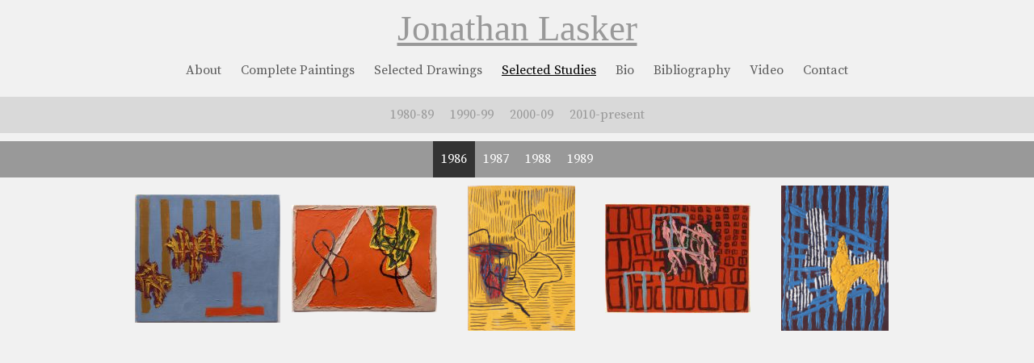

--- FILE ---
content_type: text/html; charset=UTF-8
request_url: https://jonathanlasker.net/study-year/1980-89/1986/
body_size: 6582
content:
<!DOCTYPE html>
<html lang="en-US">
<head>
<!--hello world-->
<meta charset="UTF-8" />
<title>1986 | Archive Study Year | Jonathan Lasker</title>
<link rel="profile" href="https://gmpg.org/xfn/11" />
<link rel="stylesheet" type="text/css" media="all" href="https://jonathanlasker.net/wp-content/themes/jonathanlasker/style.css" />
<link rel="pingback" href="https://jonathanlasker.net/xmlrpc.php" />
<meta name='robots' content='max-image-preview:large' />
<link rel='dns-prefetch' href='//www.googletagmanager.com' />
<link rel="alternate" type="application/rss+xml" title="Jonathan Lasker &raquo; Feed" href="https://jonathanlasker.net/feed/" />
<link rel="alternate" type="application/rss+xml" title="Jonathan Lasker &raquo; 1986 Archive Study Year Feed" href="https://jonathanlasker.net/study-year/1980-89/1986/feed/" />
<style id='wp-img-auto-sizes-contain-inline-css' type='text/css'>
img:is([sizes=auto i],[sizes^="auto," i]){contain-intrinsic-size:3000px 1500px}
/*# sourceURL=wp-img-auto-sizes-contain-inline-css */
</style>
<style id='wp-emoji-styles-inline-css' type='text/css'>

	img.wp-smiley, img.emoji {
		display: inline !important;
		border: none !important;
		box-shadow: none !important;
		height: 1em !important;
		width: 1em !important;
		margin: 0 0.07em !important;
		vertical-align: -0.1em !important;
		background: none !important;
		padding: 0 !important;
	}
/*# sourceURL=wp-emoji-styles-inline-css */
</style>
<style id='wp-block-library-inline-css' type='text/css'>
:root{--wp-block-synced-color:#7a00df;--wp-block-synced-color--rgb:122,0,223;--wp-bound-block-color:var(--wp-block-synced-color);--wp-editor-canvas-background:#ddd;--wp-admin-theme-color:#007cba;--wp-admin-theme-color--rgb:0,124,186;--wp-admin-theme-color-darker-10:#006ba1;--wp-admin-theme-color-darker-10--rgb:0,107,160.5;--wp-admin-theme-color-darker-20:#005a87;--wp-admin-theme-color-darker-20--rgb:0,90,135;--wp-admin-border-width-focus:2px}@media (min-resolution:192dpi){:root{--wp-admin-border-width-focus:1.5px}}.wp-element-button{cursor:pointer}:root .has-very-light-gray-background-color{background-color:#eee}:root .has-very-dark-gray-background-color{background-color:#313131}:root .has-very-light-gray-color{color:#eee}:root .has-very-dark-gray-color{color:#313131}:root .has-vivid-green-cyan-to-vivid-cyan-blue-gradient-background{background:linear-gradient(135deg,#00d084,#0693e3)}:root .has-purple-crush-gradient-background{background:linear-gradient(135deg,#34e2e4,#4721fb 50%,#ab1dfe)}:root .has-hazy-dawn-gradient-background{background:linear-gradient(135deg,#faaca8,#dad0ec)}:root .has-subdued-olive-gradient-background{background:linear-gradient(135deg,#fafae1,#67a671)}:root .has-atomic-cream-gradient-background{background:linear-gradient(135deg,#fdd79a,#004a59)}:root .has-nightshade-gradient-background{background:linear-gradient(135deg,#330968,#31cdcf)}:root .has-midnight-gradient-background{background:linear-gradient(135deg,#020381,#2874fc)}:root{--wp--preset--font-size--normal:16px;--wp--preset--font-size--huge:42px}.has-regular-font-size{font-size:1em}.has-larger-font-size{font-size:2.625em}.has-normal-font-size{font-size:var(--wp--preset--font-size--normal)}.has-huge-font-size{font-size:var(--wp--preset--font-size--huge)}.has-text-align-center{text-align:center}.has-text-align-left{text-align:left}.has-text-align-right{text-align:right}.has-fit-text{white-space:nowrap!important}#end-resizable-editor-section{display:none}.aligncenter{clear:both}.items-justified-left{justify-content:flex-start}.items-justified-center{justify-content:center}.items-justified-right{justify-content:flex-end}.items-justified-space-between{justify-content:space-between}.screen-reader-text{border:0;clip-path:inset(50%);height:1px;margin:-1px;overflow:hidden;padding:0;position:absolute;width:1px;word-wrap:normal!important}.screen-reader-text:focus{background-color:#ddd;clip-path:none;color:#444;display:block;font-size:1em;height:auto;left:5px;line-height:normal;padding:15px 23px 14px;text-decoration:none;top:5px;width:auto;z-index:100000}html :where(.has-border-color){border-style:solid}html :where([style*=border-top-color]){border-top-style:solid}html :where([style*=border-right-color]){border-right-style:solid}html :where([style*=border-bottom-color]){border-bottom-style:solid}html :where([style*=border-left-color]){border-left-style:solid}html :where([style*=border-width]){border-style:solid}html :where([style*=border-top-width]){border-top-style:solid}html :where([style*=border-right-width]){border-right-style:solid}html :where([style*=border-bottom-width]){border-bottom-style:solid}html :where([style*=border-left-width]){border-left-style:solid}html :where(img[class*=wp-image-]){height:auto;max-width:100%}:where(figure){margin:0 0 1em}html :where(.is-position-sticky){--wp-admin--admin-bar--position-offset:var(--wp-admin--admin-bar--height,0px)}@media screen and (max-width:600px){html :where(.is-position-sticky){--wp-admin--admin-bar--position-offset:0px}}

/*# sourceURL=wp-block-library-inline-css */
</style><style id='global-styles-inline-css' type='text/css'>
:root{--wp--preset--aspect-ratio--square: 1;--wp--preset--aspect-ratio--4-3: 4/3;--wp--preset--aspect-ratio--3-4: 3/4;--wp--preset--aspect-ratio--3-2: 3/2;--wp--preset--aspect-ratio--2-3: 2/3;--wp--preset--aspect-ratio--16-9: 16/9;--wp--preset--aspect-ratio--9-16: 9/16;--wp--preset--color--black: #000000;--wp--preset--color--cyan-bluish-gray: #abb8c3;--wp--preset--color--white: #ffffff;--wp--preset--color--pale-pink: #f78da7;--wp--preset--color--vivid-red: #cf2e2e;--wp--preset--color--luminous-vivid-orange: #ff6900;--wp--preset--color--luminous-vivid-amber: #fcb900;--wp--preset--color--light-green-cyan: #7bdcb5;--wp--preset--color--vivid-green-cyan: #00d084;--wp--preset--color--pale-cyan-blue: #8ed1fc;--wp--preset--color--vivid-cyan-blue: #0693e3;--wp--preset--color--vivid-purple: #9b51e0;--wp--preset--gradient--vivid-cyan-blue-to-vivid-purple: linear-gradient(135deg,rgb(6,147,227) 0%,rgb(155,81,224) 100%);--wp--preset--gradient--light-green-cyan-to-vivid-green-cyan: linear-gradient(135deg,rgb(122,220,180) 0%,rgb(0,208,130) 100%);--wp--preset--gradient--luminous-vivid-amber-to-luminous-vivid-orange: linear-gradient(135deg,rgb(252,185,0) 0%,rgb(255,105,0) 100%);--wp--preset--gradient--luminous-vivid-orange-to-vivid-red: linear-gradient(135deg,rgb(255,105,0) 0%,rgb(207,46,46) 100%);--wp--preset--gradient--very-light-gray-to-cyan-bluish-gray: linear-gradient(135deg,rgb(238,238,238) 0%,rgb(169,184,195) 100%);--wp--preset--gradient--cool-to-warm-spectrum: linear-gradient(135deg,rgb(74,234,220) 0%,rgb(151,120,209) 20%,rgb(207,42,186) 40%,rgb(238,44,130) 60%,rgb(251,105,98) 80%,rgb(254,248,76) 100%);--wp--preset--gradient--blush-light-purple: linear-gradient(135deg,rgb(255,206,236) 0%,rgb(152,150,240) 100%);--wp--preset--gradient--blush-bordeaux: linear-gradient(135deg,rgb(254,205,165) 0%,rgb(254,45,45) 50%,rgb(107,0,62) 100%);--wp--preset--gradient--luminous-dusk: linear-gradient(135deg,rgb(255,203,112) 0%,rgb(199,81,192) 50%,rgb(65,88,208) 100%);--wp--preset--gradient--pale-ocean: linear-gradient(135deg,rgb(255,245,203) 0%,rgb(182,227,212) 50%,rgb(51,167,181) 100%);--wp--preset--gradient--electric-grass: linear-gradient(135deg,rgb(202,248,128) 0%,rgb(113,206,126) 100%);--wp--preset--gradient--midnight: linear-gradient(135deg,rgb(2,3,129) 0%,rgb(40,116,252) 100%);--wp--preset--font-size--small: 13px;--wp--preset--font-size--medium: 20px;--wp--preset--font-size--large: 36px;--wp--preset--font-size--x-large: 42px;--wp--preset--spacing--20: 0.44rem;--wp--preset--spacing--30: 0.67rem;--wp--preset--spacing--40: 1rem;--wp--preset--spacing--50: 1.5rem;--wp--preset--spacing--60: 2.25rem;--wp--preset--spacing--70: 3.38rem;--wp--preset--spacing--80: 5.06rem;--wp--preset--shadow--natural: 6px 6px 9px rgba(0, 0, 0, 0.2);--wp--preset--shadow--deep: 12px 12px 50px rgba(0, 0, 0, 0.4);--wp--preset--shadow--sharp: 6px 6px 0px rgba(0, 0, 0, 0.2);--wp--preset--shadow--outlined: 6px 6px 0px -3px rgb(255, 255, 255), 6px 6px rgb(0, 0, 0);--wp--preset--shadow--crisp: 6px 6px 0px rgb(0, 0, 0);}:where(.is-layout-flex){gap: 0.5em;}:where(.is-layout-grid){gap: 0.5em;}body .is-layout-flex{display: flex;}.is-layout-flex{flex-wrap: wrap;align-items: center;}.is-layout-flex > :is(*, div){margin: 0;}body .is-layout-grid{display: grid;}.is-layout-grid > :is(*, div){margin: 0;}:where(.wp-block-columns.is-layout-flex){gap: 2em;}:where(.wp-block-columns.is-layout-grid){gap: 2em;}:where(.wp-block-post-template.is-layout-flex){gap: 1.25em;}:where(.wp-block-post-template.is-layout-grid){gap: 1.25em;}.has-black-color{color: var(--wp--preset--color--black) !important;}.has-cyan-bluish-gray-color{color: var(--wp--preset--color--cyan-bluish-gray) !important;}.has-white-color{color: var(--wp--preset--color--white) !important;}.has-pale-pink-color{color: var(--wp--preset--color--pale-pink) !important;}.has-vivid-red-color{color: var(--wp--preset--color--vivid-red) !important;}.has-luminous-vivid-orange-color{color: var(--wp--preset--color--luminous-vivid-orange) !important;}.has-luminous-vivid-amber-color{color: var(--wp--preset--color--luminous-vivid-amber) !important;}.has-light-green-cyan-color{color: var(--wp--preset--color--light-green-cyan) !important;}.has-vivid-green-cyan-color{color: var(--wp--preset--color--vivid-green-cyan) !important;}.has-pale-cyan-blue-color{color: var(--wp--preset--color--pale-cyan-blue) !important;}.has-vivid-cyan-blue-color{color: var(--wp--preset--color--vivid-cyan-blue) !important;}.has-vivid-purple-color{color: var(--wp--preset--color--vivid-purple) !important;}.has-black-background-color{background-color: var(--wp--preset--color--black) !important;}.has-cyan-bluish-gray-background-color{background-color: var(--wp--preset--color--cyan-bluish-gray) !important;}.has-white-background-color{background-color: var(--wp--preset--color--white) !important;}.has-pale-pink-background-color{background-color: var(--wp--preset--color--pale-pink) !important;}.has-vivid-red-background-color{background-color: var(--wp--preset--color--vivid-red) !important;}.has-luminous-vivid-orange-background-color{background-color: var(--wp--preset--color--luminous-vivid-orange) !important;}.has-luminous-vivid-amber-background-color{background-color: var(--wp--preset--color--luminous-vivid-amber) !important;}.has-light-green-cyan-background-color{background-color: var(--wp--preset--color--light-green-cyan) !important;}.has-vivid-green-cyan-background-color{background-color: var(--wp--preset--color--vivid-green-cyan) !important;}.has-pale-cyan-blue-background-color{background-color: var(--wp--preset--color--pale-cyan-blue) !important;}.has-vivid-cyan-blue-background-color{background-color: var(--wp--preset--color--vivid-cyan-blue) !important;}.has-vivid-purple-background-color{background-color: var(--wp--preset--color--vivid-purple) !important;}.has-black-border-color{border-color: var(--wp--preset--color--black) !important;}.has-cyan-bluish-gray-border-color{border-color: var(--wp--preset--color--cyan-bluish-gray) !important;}.has-white-border-color{border-color: var(--wp--preset--color--white) !important;}.has-pale-pink-border-color{border-color: var(--wp--preset--color--pale-pink) !important;}.has-vivid-red-border-color{border-color: var(--wp--preset--color--vivid-red) !important;}.has-luminous-vivid-orange-border-color{border-color: var(--wp--preset--color--luminous-vivid-orange) !important;}.has-luminous-vivid-amber-border-color{border-color: var(--wp--preset--color--luminous-vivid-amber) !important;}.has-light-green-cyan-border-color{border-color: var(--wp--preset--color--light-green-cyan) !important;}.has-vivid-green-cyan-border-color{border-color: var(--wp--preset--color--vivid-green-cyan) !important;}.has-pale-cyan-blue-border-color{border-color: var(--wp--preset--color--pale-cyan-blue) !important;}.has-vivid-cyan-blue-border-color{border-color: var(--wp--preset--color--vivid-cyan-blue) !important;}.has-vivid-purple-border-color{border-color: var(--wp--preset--color--vivid-purple) !important;}.has-vivid-cyan-blue-to-vivid-purple-gradient-background{background: var(--wp--preset--gradient--vivid-cyan-blue-to-vivid-purple) !important;}.has-light-green-cyan-to-vivid-green-cyan-gradient-background{background: var(--wp--preset--gradient--light-green-cyan-to-vivid-green-cyan) !important;}.has-luminous-vivid-amber-to-luminous-vivid-orange-gradient-background{background: var(--wp--preset--gradient--luminous-vivid-amber-to-luminous-vivid-orange) !important;}.has-luminous-vivid-orange-to-vivid-red-gradient-background{background: var(--wp--preset--gradient--luminous-vivid-orange-to-vivid-red) !important;}.has-very-light-gray-to-cyan-bluish-gray-gradient-background{background: var(--wp--preset--gradient--very-light-gray-to-cyan-bluish-gray) !important;}.has-cool-to-warm-spectrum-gradient-background{background: var(--wp--preset--gradient--cool-to-warm-spectrum) !important;}.has-blush-light-purple-gradient-background{background: var(--wp--preset--gradient--blush-light-purple) !important;}.has-blush-bordeaux-gradient-background{background: var(--wp--preset--gradient--blush-bordeaux) !important;}.has-luminous-dusk-gradient-background{background: var(--wp--preset--gradient--luminous-dusk) !important;}.has-pale-ocean-gradient-background{background: var(--wp--preset--gradient--pale-ocean) !important;}.has-electric-grass-gradient-background{background: var(--wp--preset--gradient--electric-grass) !important;}.has-midnight-gradient-background{background: var(--wp--preset--gradient--midnight) !important;}.has-small-font-size{font-size: var(--wp--preset--font-size--small) !important;}.has-medium-font-size{font-size: var(--wp--preset--font-size--medium) !important;}.has-large-font-size{font-size: var(--wp--preset--font-size--large) !important;}.has-x-large-font-size{font-size: var(--wp--preset--font-size--x-large) !important;}
/*# sourceURL=global-styles-inline-css */
</style>

<style id='classic-theme-styles-inline-css' type='text/css'>
/*! This file is auto-generated */
.wp-block-button__link{color:#fff;background-color:#32373c;border-radius:9999px;box-shadow:none;text-decoration:none;padding:calc(.667em + 2px) calc(1.333em + 2px);font-size:1.125em}.wp-block-file__button{background:#32373c;color:#fff;text-decoration:none}
/*# sourceURL=/wp-includes/css/classic-themes.min.css */
</style>

<!-- Google tag (gtag.js) snippet added by Site Kit -->
<!-- Google Analytics snippet added by Site Kit -->
<script type="text/javascript" src="https://www.googletagmanager.com/gtag/js?id=GT-MJWWP54" id="google_gtagjs-js" async></script>
<script type="text/javascript" id="google_gtagjs-js-after">
/* <![CDATA[ */
window.dataLayer = window.dataLayer || [];function gtag(){dataLayer.push(arguments);}
gtag("set","linker",{"domains":["jonathanlasker.net"]});
gtag("js", new Date());
gtag("set", "developer_id.dZTNiMT", true);
gtag("config", "GT-MJWWP54");
//# sourceURL=google_gtagjs-js-after
/* ]]> */
</script>
<link rel="https://api.w.org/" href="https://jonathanlasker.net/wp-json/" /><link rel="EditURI" type="application/rsd+xml" title="RSD" href="https://jonathanlasker.net/xmlrpc.php?rsd" />

<meta name="generator" content="Site Kit by Google 1.170.0" />




<!--jQuery,ya dig!-->
<script src='https://ajax.googleapis.com/ajax/libs/jquery/1.10.2/jquery.min.js'></script>

<!--Google Fonts-->
<link href="https://fonts.googleapis.com/css?family=Source+Serif+Pro:400,700" rel="stylesheet">
<!--<link href='http://fonts.googleapis.com/css?family=Droid+Serif' rel='stylesheet' type='text/css'>-->

<meta name="google-site-verification" content="6mC_vn3FoM01iT6Zi9S3RNu7a1X_wcyeDtlJZAzghtM" />


<link rel="shortcut icon" href="https://dummyimage.com/35x35/cccccc/ffffff.png&text=JL" type="image/png">
<link rel="icon" sizes="32x32" href="https://dummyimage.com/35x35/cccccc/ffffff.png&text=JL" type="image/png">



</head>

<body class="archive tax-study-year term-101 wp-theme-jonathanlasker">

	<div id="header">
		<div class="wrap">
			<div id="site-title">
				<h1><a href=" https://jonathanlasker.net//home">Jonathan Lasker</a></h1>
			</div><!--end #site-title area-->	
		</div><!--end wrap div-->
	</div><!-- #header -->	
			
<div class="clear"></div><!--end clearing div-->

	<div id="menu-1">
		<div class="wrap">
			<div id="access-1" role="navigation">
				<div class="menu-header"><ul id="menu-menu-1" class="menu"><li id="menu-item-14" class="menu-item menu-item-type-post_type menu-item-object-page menu-item-14"><a href="https://jonathanlasker.net/about/">About</a></li>
<li id="menu-item-39" class="menu-item menu-item-type-post_type menu-item-object-page menu-item-39"><a href="https://jonathanlasker.net/complete-paintings/">Complete Paintings</a></li>
<li id="menu-item-3733" class="menu-item menu-item-type-post_type menu-item-object-page menu-item-3733"><a href="https://jonathanlasker.net/selected-drawings/">Selected Drawings</a></li>
<li id="menu-item-3737" class="menu-item menu-item-type-post_type menu-item-object-page menu-item-3737"><a href="https://jonathanlasker.net/selected-studies/">Selected Studies</a></li>
<li id="menu-item-15" class="menu-item menu-item-type-post_type menu-item-object-page menu-item-15"><a href="https://jonathanlasker.net/bio/">Bio</a></li>
<li id="menu-item-1652" class="menu-item menu-item-type-post_type menu-item-object-page menu-item-1652"><a href="https://jonathanlasker.net/bibliography/">Bibliography</a></li>
<li id="menu-item-1601" class="menu-item menu-item-type-taxonomy menu-item-object-category menu-item-1601"><a href="https://jonathanlasker.net/category/video/">Video</a></li>
<li id="menu-item-16" class="menu-item menu-item-type-post_type menu-item-object-page menu-item-16"><a href="https://jonathanlasker.net/contact/">Contact</a></li>
</ul></div>			</div><!-- #access -->
		</div><!--end wrap div-->
	</div><!--end menu-1 div-->

<div class="clear"></div><!--end clearing div-->

<!--end header.php-->

<!--show decades-->
	<div id="menu-2">
		<div class="wrap">
			<div id="access-2" role="navigation">


					<div class="menu-header"><ul class="menu"><li><a href="https://jonathanlasker.net/study-year/1980-89/">1980-89</a></li><li><a href="https://jonathanlasker.net/study-year/1990-99/">1990-99</a></li><li><a href="https://jonathanlasker.net/study-year/2000-09/">2000-09</a></li><li><a href="https://jonathanlasker.net/study-year/2010-present/">2010-present</a></li></ul></div>

		
							</div><!-- #access -->
		</div><!--end wrap div-->	
	</div><!--end menu-2 div-->

<div class="clear"></div><!--end clearing div-->




			



<!--show single years from current decade-->
	<div id="menu-3">
		<div class="wrap">
			<div id="access-3" role="navigation">


								
									




									
					

					<div class="menu-header" id="extra-menu" ><ul class="menu"><li><a href="https://jonathanlasker.net/study-year/1980-89/1986/">1986</a></li><li><a href="https://jonathanlasker.net/study-year/1980-89/1987/">1987</a></li><li><a href="https://jonathanlasker.net/study-year/1980-89/1988/">1988</a></li><li><a href="https://jonathanlasker.net/study-year/1980-89/1989/">1989</a></li></ul></div>
					


					



		
				
			</div><!-- #access -->
		</div><!--end wrap div-->	
	</div><!--end menu-2 div-->


	






<div class="clear"></div><!--end clearing div-->	




<div id="wrapper" class="hfeed">	

	<div id="main">


		<div id="container" class="painting-column">
			<div id="content" role="main" style="min-height:700px;">

				
				
		<!--only show when in child taxonomy, yeah i know hacky....-->		
				
				
<div id="painting-thumbs">







			<!--painting-->
				<div class="painting-thumb">
					<a href="https://jonathanlasker.net/study/study-for-to-regain-virginity/" title="Study for To Regain Virginity" />
						<img width="180" height="159" src="https://jonathanlasker.net/wp-content/uploads/S-1-180x159.jpg" class="attachment-study-thumb size-study-thumb wp-post-image" alt="" decoding="async" srcset="https://jonathanlasker.net/wp-content/uploads/S-1-180x159.jpg 180w, https://jonathanlasker.net/wp-content/uploads/S-1-300x265.jpg 300w, https://jonathanlasker.net/wp-content/uploads/S-1-768x679.jpg 768w, https://jonathanlasker.net/wp-content/uploads/S-1-1024x906.jpg 1024w, https://jonathanlasker.net/wp-content/uploads/S-1-791x700.jpg 791w, https://jonathanlasker.net/wp-content/uploads/S-1-271x240.jpg 271w, https://jonathanlasker.net/wp-content/uploads/S-1.jpg 1440w" sizes="(max-width: 180px) 100vw, 180px" />					</a>
				</div><!-- .painting-thumb -->
			<!--painting-->	




			<!--painting-->
				<div class="painting-thumb">
					<a href="https://jonathanlasker.net/study/study-for-look-alike/" title="Study for Look Alike" />
						<img width="180" height="133" src="https://jonathanlasker.net/wp-content/uploads/S-4.0-180x133.jpg" class="attachment-study-thumb size-study-thumb wp-post-image" alt="" decoding="async" srcset="https://jonathanlasker.net/wp-content/uploads/S-4.0-180x133.jpg 180w, https://jonathanlasker.net/wp-content/uploads/S-4.0-300x222.jpg 300w, https://jonathanlasker.net/wp-content/uploads/S-4.0-768x568.jpg 768w, https://jonathanlasker.net/wp-content/uploads/S-4.0-1024x757.jpg 1024w, https://jonathanlasker.net/wp-content/uploads/S-4.0-850x629.jpg 850w, https://jonathanlasker.net/wp-content/uploads/S-4.0.jpg 1440w" sizes="(max-width: 180px) 100vw, 180px" />					</a>
				</div><!-- .painting-thumb -->
			<!--painting-->	




			<!--painting-->
				<div class="painting-thumb">
					<a href="https://jonathanlasker.net/study/untitled-study-4-2/" title="Untitled" />
						<img width="133" height="180" src="https://jonathanlasker.net/wp-content/uploads/S-4.2-e1519612183290-133x180.jpg" class="attachment-study-thumb size-study-thumb wp-post-image" alt="" decoding="async" srcset="https://jonathanlasker.net/wp-content/uploads/S-4.2-e1519612183290-133x180.jpg 133w, https://jonathanlasker.net/wp-content/uploads/S-4.2-e1519612183290-221x300.jpg 221w, https://jonathanlasker.net/wp-content/uploads/S-4.2-e1519612183290-768x1042.jpg 768w, https://jonathanlasker.net/wp-content/uploads/S-4.2-e1519612183290-754x1024.jpg 754w, https://jonathanlasker.net/wp-content/uploads/S-4.2-e1519612183290-516x700.jpg 516w, https://jonathanlasker.net/wp-content/uploads/S-4.2-e1519612183290-177x240.jpg 177w, https://jonathanlasker.net/wp-content/uploads/S-4.2-e1519612183290.jpg 1346w" sizes="(max-width: 133px) 100vw, 133px" />					</a>
				</div><!-- .painting-thumb -->
			<!--painting-->	




			<!--painting-->
				<div class="painting-thumb">
					<a href="https://jonathanlasker.net/study/untitled-study-4-25/" title="Untitled" />
						<img width="180" height="136" src="https://jonathanlasker.net/wp-content/uploads/S-4.25-180x136.jpg" class="attachment-study-thumb size-study-thumb wp-post-image" alt="" decoding="async" srcset="https://jonathanlasker.net/wp-content/uploads/S-4.25-180x136.jpg 180w, https://jonathanlasker.net/wp-content/uploads/S-4.25-300x227.jpg 300w, https://jonathanlasker.net/wp-content/uploads/S-4.25-768x582.jpg 768w, https://jonathanlasker.net/wp-content/uploads/S-4.25-1024x776.jpg 1024w, https://jonathanlasker.net/wp-content/uploads/S-4.25-850x644.jpg 850w, https://jonathanlasker.net/wp-content/uploads/S-4.25.jpg 1440w" sizes="(max-width: 180px) 100vw, 180px" />					</a>
				</div><!-- .painting-thumb -->
			<!--painting-->	




			<!--painting-->
				<div class="painting-thumb">
					<a href="https://jonathanlasker.net/study/untitled-study-4-7/" title="Untitled" />
						<img width="133" height="180" src="https://jonathanlasker.net/wp-content/uploads/S-4.7-e1519612467745-133x180.jpg" class="attachment-study-thumb size-study-thumb wp-post-image" alt="" decoding="async" srcset="https://jonathanlasker.net/wp-content/uploads/S-4.7-e1519612467745-133x180.jpg 133w, https://jonathanlasker.net/wp-content/uploads/S-4.7-e1519612467745-221x300.jpg 221w, https://jonathanlasker.net/wp-content/uploads/S-4.7-e1519612467745-768x1041.jpg 768w, https://jonathanlasker.net/wp-content/uploads/S-4.7-e1519612467745-755x1024.jpg 755w, https://jonathanlasker.net/wp-content/uploads/S-4.7-e1519612467745-516x700.jpg 516w, https://jonathanlasker.net/wp-content/uploads/S-4.7-e1519612467745-177x240.jpg 177w, https://jonathanlasker.net/wp-content/uploads/S-4.7-e1519612467745.jpg 1324w" sizes="(max-width: 133px) 100vw, 133px" />					</a>
				</div><!-- .painting-thumb -->
			<!--painting-->	








<div class="clear"></div><!--end clearing div-->

</div><!--end #painting-thumbs-->				




			</div><!-- #content -->
		</div><!-- #container -->

	

<!--check and highlight current item in menu-->



<script type="text/javascript">

$(document).ready(function() {



		var posttype = "Selected Studies";
    	var parentyear = "1986";
    	var childyear = "1986";

    	

    	// check for post type

    	$('#access-1 ul li:contains("'+ posttype +'")').each(function() {
     	
     		if ($(this).text() === posttype) {
        
        		$(this).addClass('current_page_item');
     	}
	
		});


    	// check for parent year

    	$('#access-2 ul li:contains("'+ parentyear +'")').each(function() {
     	
     		if ($(this).text() === parentyear) {
        
        		$(this).addClass('current_page_item');
     	}
	
		});

    	// check for child year

    	$('#access-3 ul li:contains("'+ childyear +'")').each(function() {
     	
     		if ($(this).text() === childyear) {
        
        		$(this).addClass('current_page_item');
     	}
	
		});




});
	

</script>	





	</div><!-- #main -->

	<div id="footer" role="contentinfo">
		<div id="footer-copy">1977-2026 - &copy;Jonathan Lasker		</div><!--end footer-copy div-->
	</div><!-- #footer -->

</div><!-- #wrapper -->

<script type="speculationrules">
{"prefetch":[{"source":"document","where":{"and":[{"href_matches":"/*"},{"not":{"href_matches":["/wp-*.php","/wp-admin/*","/wp-content/uploads/*","/wp-content/*","/wp-content/plugins/*","/wp-content/themes/jonathanlasker/*","/*\\?(.+)"]}},{"not":{"selector_matches":"a[rel~=\"nofollow\"]"}},{"not":{"selector_matches":".no-prefetch, .no-prefetch a"}}]},"eagerness":"conservative"}]}
</script>
<script id="wp-emoji-settings" type="application/json">
{"baseUrl":"https://s.w.org/images/core/emoji/17.0.2/72x72/","ext":".png","svgUrl":"https://s.w.org/images/core/emoji/17.0.2/svg/","svgExt":".svg","source":{"concatemoji":"https://jonathanlasker.net/wp-includes/js/wp-emoji-release.min.js?ver=cfb23b39ad907a05151d3bf8237531ea"}}
</script>
<script type="module">
/* <![CDATA[ */
/*! This file is auto-generated */
const a=JSON.parse(document.getElementById("wp-emoji-settings").textContent),o=(window._wpemojiSettings=a,"wpEmojiSettingsSupports"),s=["flag","emoji"];function i(e){try{var t={supportTests:e,timestamp:(new Date).valueOf()};sessionStorage.setItem(o,JSON.stringify(t))}catch(e){}}function c(e,t,n){e.clearRect(0,0,e.canvas.width,e.canvas.height),e.fillText(t,0,0);t=new Uint32Array(e.getImageData(0,0,e.canvas.width,e.canvas.height).data);e.clearRect(0,0,e.canvas.width,e.canvas.height),e.fillText(n,0,0);const a=new Uint32Array(e.getImageData(0,0,e.canvas.width,e.canvas.height).data);return t.every((e,t)=>e===a[t])}function p(e,t){e.clearRect(0,0,e.canvas.width,e.canvas.height),e.fillText(t,0,0);var n=e.getImageData(16,16,1,1);for(let e=0;e<n.data.length;e++)if(0!==n.data[e])return!1;return!0}function u(e,t,n,a){switch(t){case"flag":return n(e,"\ud83c\udff3\ufe0f\u200d\u26a7\ufe0f","\ud83c\udff3\ufe0f\u200b\u26a7\ufe0f")?!1:!n(e,"\ud83c\udde8\ud83c\uddf6","\ud83c\udde8\u200b\ud83c\uddf6")&&!n(e,"\ud83c\udff4\udb40\udc67\udb40\udc62\udb40\udc65\udb40\udc6e\udb40\udc67\udb40\udc7f","\ud83c\udff4\u200b\udb40\udc67\u200b\udb40\udc62\u200b\udb40\udc65\u200b\udb40\udc6e\u200b\udb40\udc67\u200b\udb40\udc7f");case"emoji":return!a(e,"\ud83e\u1fac8")}return!1}function f(e,t,n,a){let r;const o=(r="undefined"!=typeof WorkerGlobalScope&&self instanceof WorkerGlobalScope?new OffscreenCanvas(300,150):document.createElement("canvas")).getContext("2d",{willReadFrequently:!0}),s=(o.textBaseline="top",o.font="600 32px Arial",{});return e.forEach(e=>{s[e]=t(o,e,n,a)}),s}function r(e){var t=document.createElement("script");t.src=e,t.defer=!0,document.head.appendChild(t)}a.supports={everything:!0,everythingExceptFlag:!0},new Promise(t=>{let n=function(){try{var e=JSON.parse(sessionStorage.getItem(o));if("object"==typeof e&&"number"==typeof e.timestamp&&(new Date).valueOf()<e.timestamp+604800&&"object"==typeof e.supportTests)return e.supportTests}catch(e){}return null}();if(!n){if("undefined"!=typeof Worker&&"undefined"!=typeof OffscreenCanvas&&"undefined"!=typeof URL&&URL.createObjectURL&&"undefined"!=typeof Blob)try{var e="postMessage("+f.toString()+"("+[JSON.stringify(s),u.toString(),c.toString(),p.toString()].join(",")+"));",a=new Blob([e],{type:"text/javascript"});const r=new Worker(URL.createObjectURL(a),{name:"wpTestEmojiSupports"});return void(r.onmessage=e=>{i(n=e.data),r.terminate(),t(n)})}catch(e){}i(n=f(s,u,c,p))}t(n)}).then(e=>{for(const n in e)a.supports[n]=e[n],a.supports.everything=a.supports.everything&&a.supports[n],"flag"!==n&&(a.supports.everythingExceptFlag=a.supports.everythingExceptFlag&&a.supports[n]);var t;a.supports.everythingExceptFlag=a.supports.everythingExceptFlag&&!a.supports.flag,a.supports.everything||((t=a.source||{}).concatemoji?r(t.concatemoji):t.wpemoji&&t.twemoji&&(r(t.twemoji),r(t.wpemoji)))});
//# sourceURL=https://jonathanlasker.net/wp-includes/js/wp-emoji-loader.min.js
/* ]]> */
</script>

<!--Google Analytics for info(at)jonathanlasker(dot)net-->
<script>
  (function(i,s,o,g,r,a,m){i['GoogleAnalyticsObject']=r;i[r]=i[r]||function(){
  (i[r].q=i[r].q||[]).push(arguments)},i[r].l=1*new Date();a=s.createElement(o),
  m=s.getElementsByTagName(o)[0];a.async=1;a.src=g;m.parentNode.insertBefore(a,m)
  })(window,document,'script','//www.google-analytics.com/analytics.js','ga');

  ga('create', 'UA-53871099-1', 'auto');
  ga('send', 'pageview');

</script>





</body>
</html>


--- FILE ---
content_type: text/plain
request_url: https://www.google-analytics.com/j/collect?v=1&_v=j102&a=561047185&t=pageview&_s=1&dl=https%3A%2F%2Fjonathanlasker.net%2Fstudy-year%2F1980-89%2F1986%2F&ul=en-us%40posix&dt=1986%20%7C%20Archive%20Study%20Year%20%7C%20Jonathan%20Lasker&sr=1280x720&vp=1280x720&_u=IADAAEABAAAAACAAI~&jid=662097189&gjid=1965217253&cid=2103642213.1769055145&tid=UA-53871099-1&_gid=512500483.1769055145&_r=1&_slc=1&z=315216276
body_size: -568
content:
2,cG-61RJBP375R